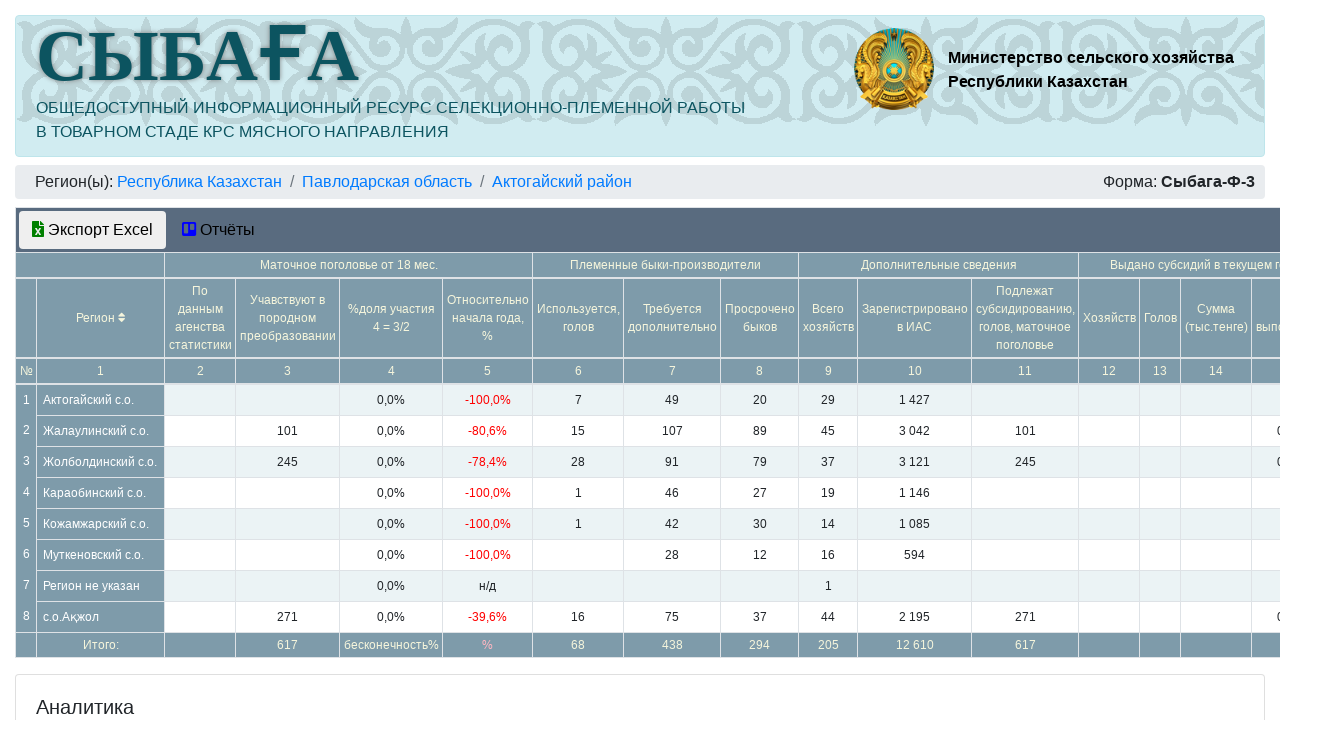

--- FILE ---
content_type: text/html; charset=utf-8
request_url: http://sybaga.kz/Home/Index?currentRegion=11631
body_size: 7942
content:
<!DOCTYPE html>
<html>
<head>
	<meta charset="utf-8" />
	<meta name="viewport" content="width=device-width, initial-scale=1, shrink-to-fit=no" />
	<title>Сыбага</title>
	<link rel="stylesheet" href="https://maxcdn.bootstrapcdn.com/bootstrap/4.1.0/css/bootstrap.min.css">
	
	<style>
		#header {
			background-image: url('../../Content/Uzor.png');
			background-repeat: repeat-x;
			/*background-color: #00a1e1;*/
		}
		.header__logo_wrapper {
			color: black;
		}
		.header__logo {
			display: inline-block;
			height: auto;
			width: 80px;
		}
		.header__title {
			letter-spacing: -0.05px;
			vertical-align: middle;
			display: inline-block;
			font-style: normal;
			font-weight: bold;
			line-height: 24px;
			font-size: 16px;
			padding: 10px;
			height: 66px;
		}
			#header h2 strong {
				font-size: 72px;
			}

		@media screen and (max-device-width: 370px) {
			#header h2 strong {
				font-size: 35px;
			}
		}
	</style>
	
    <link rel="stylesheet" href="https://use.fontawesome.com/releases/v5.2.0/css/all.css" integrity="sha384-hWVjflwFxL6sNzntih27bfxkr27PmbbK/iSvJ+a4+0owXq79v+lsFkW54bOGbiDQ" crossorigin="anonymous">
    <style>
        .table thead tr th, .table tfoot tr th {
            text-align: center;
            color: beige;
            background-color: #7E9BAA;
            vertical-align: middle;
            font-weight: normal;
            /*border: 2px solid #A5BABF;*/
        }

        .table {
            font-size: 12px;
            font-family: arial;
        }

            .table td, .table th {
                padding: .4rem;
            }

            .table tbody {
                white-space: nowrap;
            }

        table tbody tr td:first-child {
            background-color: #7E9BAA;
            color: white;
            border: none;
        }

        table tbody tr td:not(:nth-child(2)) {
            text-align: center;
        }

        table tbody tr td:nth-child(2) {
            /*position: absolute;width: 12em;*/
            background-color: #7E9BAA;
            color: white;
        }

        table tbody tr td a {
            color: white;
            text-decoration: none;
        }

        .table th {
            padding: .2rem;
        }


        tbody tr:nth-of-type(odd) {
            background-color: #EBF3F5;
        }


        #export th {
            background-color: #596B7F;
            border: none;
            text-align: left;
        }

        .btn {
            cursor: pointer;
        }

        .IsVisible {
            display: none;
        }
        /*.table td,*/


        ul {
            list-style-type: square;
        }

        @media screen and (min-device-width: 900px) {
            .breadcrumb {
                position: relative;
                padding: 5px 20px;
            }

            #formF1 {
                position: absolute;
                right: 10px;
            }

            .regSort:after {
                content: "\f107";
                font-family: FontAwesome;
            }
        }

        .sticky th {
            cursor: pointer;
        }

        @media screen and (max-device-width: 700px) {
            #fixTable.table-resp {
                display: block;
                width: 100%;
                overflow-x: auto;
                -webkit-overflow-scrolling: touch;
                -ms-overflow-style: -ms-autohiding-scrollbar;
            }

            .IsVisible {
                display: block;
            }
        }
    </style>

</head>
<body>
	<header class="container-fluid" style="padding-top: 15px; " >
		<div  class="alert alert-info" style="margin-bottom: -0.5rem;  display: flex; justify-content: space-between;" id="header">
			<div >
				<h2><strong onclick="window.location = '/'" style="cursor: pointer; text-shadow: 0 0 5px gray; font-family: icon; line-height: 0.8;">СЫБАҒА</strong></h2>
				<p id="SybTitle" style="margin-bottom: 0;">ОБЩЕДОСТУПНЫЙ ИНФОРМАЦИОННЫЙ РЕСУРС СЕЛЕКЦИОННО-ПЛЕМЕННОЙ РАБОТЫ<br/> В ТОВАРНОМ СТАДЕ КРС МЯСНОГО НАПРАВЛЕНИЯ </p>
			</div>
			<div >
				<a  href="https://moa.gov.kz" target="_blank" class="header__logo_wrapper" data-userway-font-size="14">
					<img class="header__logo" src="/Content/logo_100.png" alt="Министерство сельского хозяйства Республики Казахстан" data-userway-font-size="14">
					<div class="header__title" data-userway-font-size="16">Министерство сельского хозяйства<br data-userway-font-size="16">Республики Казахстан</div>
				</a>
			</div>
		</div>

	</header>
	<div class="container-fluid">
		

<p>
    <a href="/Home/Mobile" type="button" style="margin-top: 20px;" class="btn btn-success IsVisible">
        Перейти на мобильную версию таблицы
    </a>
</p>



<nav aria-label="breadcrumb" role="navigation">
    <ol style="margin-bottom: -0.5rem;" class="breadcrumb">
        <li>Регион(ы):&nbsp; </li>

            <li class="breadcrumb-item" data-fhdhjd="0"><a href='?&involvedOnly=true'>Республика Казахстан</a></li>
            <li class="breadcrumb-item" data-fhdhjd="1"><a href='?currentRegion=11528&involvedOnly=true'>Павлодарская область</a></li>
            <li class="breadcrumb-item" data-fhdhjd="2"><a href='?currentRegion=11631&involvedOnly=true'>Актогайский район</a></li>
        <li id="formF1">&nbsp; Форма: <b>Сыбага-Ф-3</b></li>
    </ol>
    <p>

    </p>
</nav>



<div>
    <table id="fixTable" class="table table-hover table-bordered table-resp table-condensed">
        <thead>
            <tr id="export">
                <th colspan="17">
<form action="/Home/ExportToExcel" method="post" style="display:inline-block;">                        <input type="hidden" value="Регион" name="region" />
                        <input type="hidden" name="url" id="ulrId" />
                        <button type="submit" class="btn " id="btnExportExcel">
                            <i class="fas fa-file-excel" style="color: green"></i> Экспорт Excel
                        </button>
</form>
                    <a href="/Home/Report" type="button" class="btn " style="color:black;">
                        <i class="fab fa-trello" style="color: blue;"></i>
                        Отчёты
                    </a>
                </th>
            </tr>
            <tr>
                <th colspan="2"></th>
                    <th colspan="4">Маточное поголовье от 18 мес.</th>
                <th colspan="3">Племенные быки-производители</th>
                <th colspan="3">Дополнительные сведения</th>
                <th colspan="4">Выдано субсидий в текущем году</th>
            </tr>

            <tr class="sticky">
                <th></th>
                <th id="regionSort" style="cursor: pointer;" onclick="handler('regSort')"> Регион <i class="fas fa-sort"></i></th>
                <th onclick="handler('2')">По данным агенства статистики</th>
                <th onclick="handler('3')">Учавствуют в породном преобразовании</th>
                <th onclick="handler('4')">%доля участия 4 = 3/2</th>
                <th onclick="handler('5')">Относительно начала года, %</th>
                <th onclick="handler('6')">Используется, голов</th>
                <th onclick="handler('7')">Требуется дополнительно</th>
                <th onclick="handler('8')">Просрочено быков</th>
                <th onclick="handler('9')">Всего хозяйств</th>
                <th onclick="handler('10')">Зарегистрировано в ИАС</th>
                <th onclick="handler('11')">Подлежат субсидированию, голов, маточное поголовье</th>
                <th onclick="handler('12')">Хозяйств</th>
                <th onclick="handler('13')">Голов</th>
                <th onclick="handler('14')">Сумма (тыс.тенге)</th>
                <th onclick="handler('15')">% выполнения</th>
            </tr>
            <tr>
                <th>№</th>
                <th>1</th>
                <th>2</th>
                <th>3</th>
                <th>4</th>
                <th>5</th>
                <th>6</th>
                <th>7</th>
                <th>8</th>
                <th>9</th>
                <th>10</th>
                <th>11</th>
                <th>12</th>
                <th>13</th>
                <th>14</th>
                <th>15</th>

                </tr>
        </thead>
        <tbody>

            <tr data-toggle="tooltip" title="Актогайский с.о.">
                <td>1</td>

                <td>
                        <a href="?currentRegion=11632">
                            Актогайский с.о.
                        </a>
                </td>

                <td>  </td>
                <td>  </td>
                <td>0,0% </td>

                        <td style='color: red;'>-100,0%</td>

                    <td> 7 </td>
                    <td> 49 </td>
                    <td> 20 </td>
                    
                        <td> 29 </td>
                    <td>1 427 </td>
                    
                    <td>  </td>

                    <td>  </td>
                    <td>  </td>
                    <td>  </td>
                    <td>%</td>

                </tr>
            <tr data-toggle="tooltip" title="Жалаулинский с.о.">
                <td>2</td>

                <td>
                        <a href="?currentRegion=11640">
                            Жалаулинский с.о.
                        </a>
                </td>

                <td>  </td>
                <td> 101 </td>
                <td>0,0% </td>

                        <td style='color: red;'>-80,6%</td>

                    <td> 15 </td>
                    <td> 107 </td>
                    <td> 89 </td>
                    
                        <td> 45 </td>
                    <td>3 042 </td>
                    
                    <td> 101 </td>

                    <td>  </td>
                    <td>  </td>
                    <td>  </td>
                    <td>0,0%</td>

                </tr>
            <tr data-toggle="tooltip" title="Жолболдинский с.о.">
                <td>3</td>

                <td>
                        <a href="?currentRegion=11646">
                            Жолболдинский с.о.
                        </a>
                </td>

                <td>  </td>
                <td> 245 </td>
                <td>0,0% </td>

                        <td style='color: red;'>-78,4%</td>

                    <td> 28 </td>
                    <td> 91 </td>
                    <td> 79 </td>
                    
                        <td> 37 </td>
                    <td>3 121 </td>
                    
                    <td> 245 </td>

                    <td>  </td>
                    <td>  </td>
                    <td>  </td>
                    <td>0,0%</td>

                </tr>
            <tr data-toggle="tooltip" title="Караобинский с.о.">
                <td>4</td>

                <td>
                        <a href="?currentRegion=11650">
                            Караобинский с.о.
                        </a>
                </td>

                <td>  </td>
                <td>  </td>
                <td>0,0% </td>

                        <td style='color: red;'>-100,0%</td>

                    <td> 1 </td>
                    <td> 46 </td>
                    <td> 27 </td>
                    
                        <td> 19 </td>
                    <td>1 146 </td>
                    
                    <td>  </td>

                    <td>  </td>
                    <td>  </td>
                    <td>  </td>
                    <td>%</td>

                </tr>
            <tr data-toggle="tooltip" title="Кожамжарский с.о.">
                <td>5</td>

                <td>
                        <a href="?currentRegion=11658">
                            Кожамжарский с.о.
                        </a>
                </td>

                <td>  </td>
                <td>  </td>
                <td>0,0% </td>

                        <td style='color: red;'>-100,0%</td>

                    <td> 1 </td>
                    <td> 42 </td>
                    <td> 30 </td>
                    
                        <td> 14 </td>
                    <td>1 085 </td>
                    
                    <td>  </td>

                    <td>  </td>
                    <td>  </td>
                    <td>  </td>
                    <td>%</td>

                </tr>
            <tr data-toggle="tooltip" title="Муткеновский с.о.">
                <td>6</td>

                <td>
                        <a href="?currentRegion=11663">
                            Муткеновский с.о.
                        </a>
                </td>

                <td>  </td>
                <td>  </td>
                <td>0,0% </td>

                        <td style='color: red;'>-100,0%</td>

                    <td>  </td>
                    <td> 28 </td>
                    <td> 12 </td>
                    
                        <td> 16 </td>
                    <td> 594 </td>
                    
                    <td>  </td>

                    <td>  </td>
                    <td>  </td>
                    <td>  </td>
                    <td>%</td>

                </tr>
            <tr data-toggle="tooltip" title="Регион не указан">
                <td>7</td>

                <td>
Регион не указан                </td>

                <td>  </td>
                <td>  </td>
                <td>0,0% </td>

                        <td>н/д</td>

                    <td>  </td>
                    <td>  </td>
                    <td>  </td>
                    
                        <td> 1 </td>
                    <td>  </td>
                    
                    <td>  </td>

                    <td>  </td>
                    <td>  </td>
                    <td>  </td>
                    <td>%</td>

                </tr>
            <tr data-toggle="tooltip" title="с.о.Ақжол">
                <td>8</td>

                <td>
                        <a href="?currentRegion=11670">
                            с.о.Ақжол
                        </a>
                </td>

                <td>  </td>
                <td> 271 </td>
                <td>0,0% </td>

                        <td style='color: red;'>-39,6%</td>

                    <td> 16 </td>
                    <td> 75 </td>
                    <td> 37 </td>
                    
                        <td> 44 </td>
                    <td>2 195 </td>
                    
                    <td> 271 </td>

                    <td>  </td>
                    <td>  </td>
                    <td>  </td>
                    <td>0,0%</td>

                </tr>



            



        </tbody>
        <tfoot>

            <tr>
                <th></th>
                <th>Итого: </th>
                <th> </th>
                <th> 617</th>


                    <th>бесконечность%</th>



                        <th style="color: lightpink">% </th>
                    <th> 68</th>
                    <th> 438</th>
                    <th> 294</th>
                        <th> 205</th>
                    <th>12 610</th>
                    <th> 617</th>
                    <th> </th>
                    <th> </th>
                    <th> </th>


                    <th>0</th>
                    
                </tr>
        </tfoot>
    </table>
</div>

<div class="card">
    <div class="card-body">
        <h5>Аналитика</h5>
        <ul>
            <li>
                <a>
                    Количество маточного поголовья КРС
                </a>
                <a href="/Analitic/MotherCattle" target="_blank"><b>просмотреть <i class="fa fa-eye" aria-hidden="true"></i></b></a>
            </li>
            <li>
                <a>
                    Количество маточного поголовья МРС
                </a>
                <a href="/Analitic/MotherSheep" target="_blank"><b>просмотреть <i class="fa fa-eye" aria-hidden="true"></i></b></a>
            </li>
            <li>
                <a>
                    Анализ по росту хозяйств КРС
                </a>
                <a href="/Analitic/CattleCrowthFarm" target="_blank"><b>просмотреть <i class="fa fa-eye" aria-hidden="true"></i></b></a>
            </li>
            <li>
                <a>
                    Анализ по росту хозяйств МРС
                </a>
                <a href="/Analitic/SheepGrowthFarm" target="_blank"><b>просмотреть <i class="fa fa-eye" aria-hidden="true"></i></b></a>
            </li>
        </ul>


        <div style="display:none;">
            <h5 class="card-title">Индикативные показатели:</h5>
            <ul>
                <li>
                    <a>
                        Информация по племенным быкам, переданным в аренду в товарное стадо
                    </a>
                    <a href="/ReportDownloader.ashx?report=RentBullCalf&format=xls" target="_blank"><b>скачать <i class="fa fa-download" aria-hidden="true"></i></b></a>
                </li>
                <li>
                    <a>
                        Информация о количестве племенных быков, переданных для воспроизводства в общественное стадо
                    </a>
                    <a href="/ReportDownloader.ashx?report=BullInUsedPublicHerd&format=xls" target="_blank"><b>скачать <i class="fa fa-download" aria-hidden="true"></i></b></a>
                </li>
                <li>
                    <a>
                        Информация о сдаче бычков на откормочную площадку
                    </a><a href="/ReportDownloader.ashx?report=FeedBullCalf&format=xls" target="_blank">по областям </a>
                    <a href="/ReportDownloader.ashx?report=FeedBullCalf&format=xls" target="_blank"><b>скачать <i class="fa fa-download" aria-hidden="true"></i></b></a>
                    <a href="/ReportDownloader.ashx?report=FeedBullCalfDistr&format=xls" target="_blank">по районам </a>
                    <a href="/ReportDownloader.ashx?report=FeedBullCalfDistr&format=xls" target="_blank"><b>скачать <i class="fa fa-download" aria-hidden="true"></i></b></a><br />

                </li>
                <li>
                    <a>
                        Информация о доле участия маточного поголовья, зарегистрированного в системе
                        по породному преобразованию от общей численности маточного поголовья в Республике
                    </a>
                    <a href="/ReportDownloader.ashx?report=BreedStock&format=xls" target="_blank"><b>скачать <i class="fa fa-download" aria-hidden="true"></i></b></a>
                </li>
                <li>
                    <a>
                        Заполняемость откормочных площадок
                    </a>
                    <a href="/ReportDownloader.ashx?report=HerdFull&format=xls" target="_blank"><b>скачать <i class="fa fa-download" aria-hidden="true"></i></b></a>
                </li>
            </ul>
            <h5 class="card-title">Планы закупа КРС/МРС:</h5>
            <ul>
                <li>
                    <a>
                        План закупа КРС/МРС фермерскими хозяйствами
                    </a>
                    <a href="/Reports/%d0%9f%d0%bb%d0%b0%d0%bd закупа.xlsx" target="_blank"><b>скачать <i class="fa fa-download" aria-hidden="true"></i></b></a>
                </li>
            </ul>
            <h5 class="card-title">Планы экспорта:</h5>
            <ul>
                <li>
                    <a>
                        План экспорта говядины в 2019 г.
                    </a>
                    <a href="/Reports/%d0%9f%d0%bb%d0%b0%d0%bd экспорта говядины в 2019 г..xlsx" target="_blank"><b>скачать <i class="fa fa-download" aria-hidden="true"></i></b></a>
                </li>
            </ul>
            <h5 class="card-title">План по обводнению пастбищ:</h5>
            <ul>
                <li>
                    <a id="lnkWater">
                        
                        Информация по строительству и модернизации обводнительных сооружений по РК(скважин, колодцев)
                    </a>
                    <select id="slYear" onchange="changeYear();">
                        <option disabled selected>год</option>
                        <option>2018</option>
                        <option>2019</option>
                    </select>
                    
                    <select id="slMonth" onchange="changeMonth();">
                        <option disabled selected>месяц</option>
                        <option value="1">Январь</option>
                        <option value="2">Февраль</option>
                        <option value="3">Март</option>
                        <option value="4">Апрель</option>
                        <option value="5">Май</option>
                        <option value="6">Июнь</option>
                        <option value="7">Июль</option>
                        <option value="8">Август</option>
                        <option value="9">Сентябрь</option>
                        <option value="10">Октябрь</option>
                        <option value="11">Ноябрь</option>
                        <option value="12">Декабрь</option>
                    </select>
                    <a id="lnk2" href="#" target="_blank"><b>скачать <i class="fa fa-download" aria-hidden="true"></i></b></a>



                </li>

                <li>
                    <a>
                        Информация по строительству и модернизации обводнительных сооружений 2014-2018
                    </a>
                    <a href="/Reports/%d0%a1%d0%b2%d0%be%d0%b4 2014-2018.xlsx" target="_blank"><b>скачать <i class="fa fa-download" aria-hidden="true"></i></b></a>
                </li>
                <li>
                    <a>
                        Информация по строительству и модернизации обводнительных сооружений 2014 год
                    </a>
                    <a href="/Reports/%d0%a1%d0%b2%d0%be%d0%b4 2014 год.xls" target="_blank"><b>скачать <i class="fa fa-download" aria-hidden="true"></i></b></a>
                </li>
                <li>
                    <a>
                        Информация по строительству и модернизации обводнительных сооружений 2015 год
                    </a>
                    <a href="/Reports/%d0%a1%d0%b2%d0%be%d0%b4 2015 год.xls" target="_blank"><b>скачать <i class="fa fa-download" aria-hidden="true"></i></b></a>
                </li>
                <li>
                    <a>
                        Информация по строительству и модернизации обводнительных сооружений 2018 год
                    </a>
                    <a href="/Reports/%d0%a1%d0%b2%d0%be%d0%b4 2018 год.xls" target="_blank"><b>скачать <i class="fa fa-download" aria-hidden="true"></i></b></a>
                </li>
            </ul>
            <h5 class="card-title">Отчеты по индективным показателям:</h5>
            <ul>
                <li>
                    <a>
                        Отчет по исполнению индикативных показателей 2018 года
                    </a>
                    <a href="/Reports/%d0%98%d1%82%d0%be%d0%b3%d0%b8 - 2018 года.pptx" target="_blank"><b>скачать <i class="fa fa-download" aria-hidden="true"></i></b></a>
                </li>
                <li>
                    <a>
                        Индикативные показатели на 2019 год
                    </a>
                    <a href="/Reports/%d0%bf%d0%bb%d0%b0%d0%bd на  2019 год.pptx" target="_blank"><b>скачать <i class="fa fa-download" aria-hidden="true"></i></b></a>
                </li>
            </ul>
        </div>
    </div>


</div>

<style>
    #sponsors {
        margin-top: 30px;
        display: flex;
        justify-content: center;
    }

        #sponsors > div {
            margin: 0 5px;
            padding: 5px;
            /*display:inline-block;*/
            border: 1px solid black;
            border-radius: 5px;
        }

            #sponsors > div:hover {
                background-color: rgba(123,123,123,0.7);
            }
</style>
<div id="sponsors">
    <div>
        <a href="https://www.kazagro.kz" target="_blank"><img src="/Content/kazAgro.png" height="100px;" /></a>
        
    </div>
    <div>
        <a href="https://evaluation.egov.kz" target="_blank"><img src="/Content/eval.png" height="100px;" /></a>
        
    </div>
</div>



		<p style="font-size: 14px; font-style: italic;">
			* представленная информация актуальна на  19 часов, 18 января 2026
		</p>
	</div>
	<!-- jQuery library -->
	<script src="https://ajax.googleapis.com/ajax/libs/jquery/3.3.1/jquery.min.js"></script>
	<!-- Popper JS -->
	<script src="https://cdnjs.cloudflare.com/ajax/libs/popper.js/1.14.0/umd/popper.min.js"></script>
	<!-- Latest compiled JavaScript -->
	<script src="https://maxcdn.bootstrapcdn.com/bootstrap/4.1.0/js/bootstrap.min.js"></script>
	<script src="/Scripts/vue.min.js"></script>
	<script src="https://cdnjs.cloudflare.com/ajax/libs/axios/0.15.3/axios.min.js"></script>
	
    <script>
        $(document).ready(function() {
            $('#btnExportExcel').click(function() {
                var url_string = window.location.href;
                var url = new URL(url_string);
                var c = url.searchParams.get("currentRegion");
                $('#ulrId').val(c);
            });
        });

        $(document).ready(function() {
            $('[data-toggle="tooltip"]').tooltip();


        });

        function handler(sort) {
            var url = new URL(location.href);
            var c = url.searchParams.get("sort");
            if(c == sort) {
                url.searchParams.set("sort",sort + 'D')
                location.href = url;
            } else {
                url.searchParams.set("sort",sort)
                location.href = url;
            }
        }
        //document.getElementById("regionSort").onclick = handler;
    </script>
    <script>
        var year = 0;
        var month = 0;
        //document.getElementById("lnkWater").href = "/ReportDownloader.ashx?report=WaterInfo&format=xls&year=" + year + "&month=" + month;
        document.getElementById("lnk2").href = "/ReportDownloader.ashx?report=WaterInfo&format=xls&year=" + year + "&month=" + month;

        function changeYear() {
            var selectBox = document.getElementById("slYear");
            var selectedValue = selectBox.options[selectBox.selectedIndex].value;
            year = selectedValue;
            //document.getElementById("lnkWater").href = "/ReportDownloader.ashx?report=WaterInfo&format=xls&year=" + year + "&month=" + month;
            document.getElementById("lnk2").href = "/ReportDownloader.ashx?report=WaterInfo&format=xls&year=" + year + "&month=" + month;
        }

        function changeMonth() {
            var selectBox = document.getElementById("slMonth");
            var selectedValue = selectBox.options[selectBox.selectedIndex].value;
            month = selectedValue;
            //document.getElementById("lnkWater").href = "/ReportDownloader.ashx?report=WaterInfo&format=xls&year=" + year + "&month=" + month;
            document.getElementById("lnk2").href = "/ReportDownloader.ashx?report=WaterInfo&format=xls&year=" + year + "&month=" + month;
        }
    </script>

</body>
</html>
